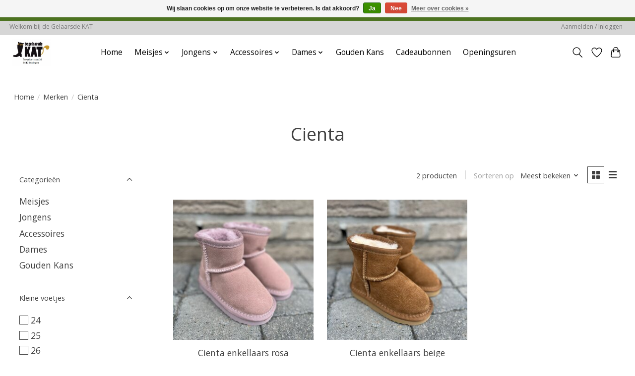

--- FILE ---
content_type: application/javascript
request_url: https://hidevariants.cmdcbv.app/public/hidevariants-315953.js?s=55f1d01b
body_size: 3548
content:
if(typeof DC_Lightspeed_JSON == 'undefined') {
    function DC_Lightspeed_JSON_func() {
        var jsonCache = null;

        var callbacksToCall = [];
        var isLoading = false;
        var forceReload = false;
        function loadJson() {
            // Loading the password reset page adds a 'The reset link has expired' error to the sessions.
            // As a workaround we just ignore this page.
            if(document.location.href.includes("/account/reset/?token=")) {
                return;
            }

            // Don't break the reCaptcha
            if(document.location.href.includes("/services/challenge/")) {
                return;
            }

            isLoading = true;
            var url = document.location.pathname + addParamToUrl(document.location.search, "format", "json");

            var xhr = new XMLHttpRequest();
            xhr.open("GET", url);
            xhr.onreadystatechange = function () {
                if (xhr.readyState == 4) {
                    if(!forceReload) {
                        if(xhr.status == 200 || xhr.status == 404) {
                            try {
                                jsonCache = JSON.parse(xhr.responseText);
                                for(var i=0;i<callbacksToCall.length;i++) {
                                    (function(callback) {
                                        setTimeout(function () {
                                            callback(jsonCache);
                                        }, 1);
                                    })(callbacksToCall[i]);
                                }
                                callbacksToCall = [];
                                isLoading = false;
                                return;
                            }catch(e){}
                        }
                    }else{
                        forceReload = false;
                    }

                    // Retry
                    setTimeout(function() {
                        loadJson();
                    },1000);
                }
            };
            xhr.send();
        }

        function addParamToUrl(search, key, val) {
            var newParam = key + '=' + val,
                params = '?' + newParam;

            if (search) {
                params = search.replace(new RegExp('([?&])' + key + '[^&]*'), '$1' + newParam);

                if (params === search) {
                    params += '&' + newParam;
                }
            }

            return params;
        }

        this.get = function (callback, mayCallImmediately) {
            if(jsonCache === null) {
                if(window.dc_lightspeed_json_string != null) {
                    try {
                        var json = window.dc_lightspeed_json_string;
                        json = json.replace(/&lt;/g, '<').replace(/&gt;/g, '>').replace(/&#39;/g,'\'').replace(/&amp;/g, '&');
                        jsonCache = JSON.parse(json);
                    }catch(ex) {}
                }
            }

            if(jsonCache === null) {
                callbacksToCall.push(callback);

                if(!isLoading) {
                    loadJson();
                }
            }else{
                if(mayCallImmediately) {
                    callback(jsonCache);
                }else{
                    setTimeout(function () {
                        callback(jsonCache);
                    }, 1);
                }
            }
        };

        this.fetch = function (callback) {
            if(isLoading) {
                forceReload = true;
                callbacksToCall.push(callback);
            }else{
                callbacksToCall.push(callback);
                loadJson();
            }
        };

        this.getOrFetch = function(doFetch, callback) {
            if(doFetch) {
                this.fetch(callback);
            }else{
                this.get(callback);
            }
        }
    }

    DC_Lightspeed_JSON = new DC_Lightspeed_JSON_func();
}
// Trigger request ASAP
DC_Lightspeed_JSON.get(function(){});

function CMDCHideVariants(){
    let hideAttempts = 0;
    let jsonData = null;

    
    // Production
    let settings = {"id":982,"mode":"stockIsZero","action":"remove","variantOptionSelector":"#product_configure_variants option","getVariantIdFunction":"$(this).attr(\"value\");","setSelector":"#product_configure_form .product-configure-options-option select","getSetSelectedValueFunction":"$(this).find('option:selected').text();","getSetOptionSelector":"option","getSetOptionNameFunction":"getLabelFor($(this).attr(\"id\"));","getSetNameFunction":"$(this).text();","removeAction":"$(this).remove();","disableAction":"$(this).attr(\"disabled\", \"disabled\");","optionsToIgnore":[""],"onlyForCategories":null};
    let onlyForCategories = false;

    function tryToHide() {
        if (jsonData && jsonData.product && jsonData.product.variants) {
            if(onlyForCategories === true) {
                fetch("https://hidevariants.cmdcbv.app/public/isProductActive/"+settings.id+"/"+jsonData.product.id).then(async function(response) {
                    let responseJson = await response.json();

                    if(responseJson.active) {
                        doHide();
                    }
                });
            }else{
                doHide();
            }
        }
    }

    function doHide() {
        let success = false;

        if(jsonData.product.options || jsonData.product.matrix) {
            success = hideSetOptions();
        }

        if(!success) {
            success = hideVariants();
        }

        if(!success && hideAttempts < 5) {
            hideAttempts++;
            setTimeout(function() {
                doHide();
            }, 250);
        }
    }

    function getLabelFor(elementId) {
        return $("label[for="+elementId+"]").text();
    }

    function doActionOn(domElement) {
        if(settings.action === "disable") {
            callWrapper.call(domElement, settings.disableAction);
        }else{ // settings.mode === "remove"
            callWrapper.call(domElement, settings.removeAction);
        }
    }

    function callWrapper(code) {
        return eval(code);
    }

    function isVariantVisible(variantId) {
        let variant = jsonData.product.variants[variantId];

        if(settings.mode === "stockLessThanMinimum") {
            return variant.stockLevel >= variant.minimum;
        }else if(settings.mode === "stockIsZero") {
            return variant.stock.level > 0;
        }else if(settings.mode === "variantIsAvailable") {
            return variant.stock.available;
        }else{
            return true;
        }
    }

    function variantTitleToOptions(variantTitle, allOptionTitles) {
        variantTitle = variantTitle.trim();

        let variantTitleParts;
        if (variantTitle.startsWith("\"") && variantTitle.endsWith("\"")) {
            // The omnichannel connector sometimes creates variant titles wrapped in quotes. For example:
            // var example = "\"Color: Anthracite/Firecracker\",\"Size: Large\"";
            //
            // This code detects and removes the quotes

            variantTitle = variantTitle.substring(1, variantTitle.length - 1);
            variantTitleParts = variantTitle.split("\",\"");
        }else{
            variantTitleParts = variantTitle.split(", ");
        }

        let retVal = {};
        for(var i=0;i<variantTitleParts.length;i++) {
            let variantTitle = variantTitleParts[i].trim();
            let variantTitleSplit = variantTitle.split(":");

            let optionName  = "";
            let optionValue = "";
            for(var y=0;y<variantTitleSplit.length;y++) {
                optionName += variantTitleSplit[y].trim(" ");

                if(allOptionTitles.hasOwnProperty(optionName)) {
                    optionValue = variantTitleSplit.slice(y+1).join(":");
                    break;
                }
                optionName+=":";
            }

            retVal[optionName] = optionValue.trim();
        }

        return retVal;
    }

    function hideSetOptions() {
        let setOptionSelects = $(settings.setSelector);

        if(setOptionSelects.length >= 1) {
            let lockedOptions = {};
            let allOptionTitles = {};
            if(settings.getSetSelectedValueFunction != "") {
                $.each(setOptionSelects, function(index, setOptionSelect) {
                    setOptionSelect      = $(setOptionSelect);
                    let rawOptionTitle   = callWrapper.call(setOptionSelect, settings.getSetOptionNameFunction);
                    rawOptionTitle       = rawOptionTitle.replaceAll("*","");
                    let optionTitle      = rawOptionTitle.replaceAll(":","").trim();
                    let optionValueTitle = callWrapper.call(setOptionSelect, settings.getSetSelectedValueFunction).trim();

                    allOptionTitles[optionTitle] = true;
                    if(settings.optionsToIgnore.includes(optionTitle)) {
                        lockedOptions[optionTitle] = optionValueTitle;
                    }
                });
            }

            let variantsToHandle = jsonData.product.variants;
            if(Object.keys(lockedOptions).length > 0) {
                $.each(variantsToHandle, function(variantId, variant) {
                    let variantOptions = variantTitleToOptions(variant.title, allOptionTitles);
                    $.each(variantOptions, function(optionTitle, optionValueTitle) {
                        if(typeof(lockedOptions[optionTitle]) !== "undefined") {
                            if(optionValueTitle !== lockedOptions[optionTitle]){
                                delete variantsToHandle[variantId];
                            }
                        }
                    });
                });
            }

            let visibleByOptionTitle = {};
            $.each(variantsToHandle, function(index, variant) {
                let variantOptions = variantTitleToOptions(variant.title, allOptionTitles);
                let variantVisible = isVariantVisible(variant.id);

                $.each(variantOptions, function(optionTitle, optionValueTitle) {
                    let optionFullTitle = optionTitle+": "+optionValueTitle;
                    if(settings.optionsToIgnore.includes(optionTitle)) {
                        visibleByOptionTitle[optionFullTitle] = true;
                    }else if(typeof visibleByOptionTitle[optionFullTitle] === "undefined") {
                        visibleByOptionTitle[optionFullTitle] = variantVisible;
                    }else if(visibleByOptionTitle[optionFullTitle] === false) {
                        visibleByOptionTitle[optionFullTitle] = variantVisible;
                    }
                });
            });

            $.each(setOptionSelects, function(index, setOptionSelect) {
                setOptionSelect      = $(setOptionSelect);
                let options          = setOptionSelect.find(settings.getSetOptionSelector);
                let optionTitle      = callWrapper.call(setOptionSelect, settings.getSetOptionNameFunction).replaceAll("*","").replaceAll(":","").trim();

                options.each(function(index, option) {
                    let optionValueTitle = callWrapper.call(option, settings.getSetNameFunction).trim();
                    let optionFullTitle  = optionTitle+": "+optionValueTitle;

                    if(typeof visibleByOptionTitle[optionFullTitle] === "undefined") {
                        let optionTitleArray = optionValueTitle.split("(")
                        optionTitleArray.pop();
                        optionValueTitle = optionTitleArray.join("(").trim();
                        optionFullTitle  = optionTitle+": "+optionValueTitle;
                    }

                    if(typeof visibleByOptionTitle[optionFullTitle] === "undefined") {
                        if(!settings.optionsToIgnore.includes(optionTitle)) {
                            doActionOn(option);
                        }
                    }else{
                        if(!visibleByOptionTitle[optionFullTitle]) {
                            doActionOn(option);
                        }
                    }
                });
            });

            return true;
        }else{
            return false;
        }
    }

    function hideVariants() {
        let variantOptions = $(settings.variantOptionSelector)

        variantOptions.each(function(index, variantOption) {
            let variantId = callWrapper.call(variantOption, settings.getVariantIdFunction);

            if(!isVariantVisible(variantId)) {
                doActionOn(variantOption);
            }
        });

        return variantOptions.length > 0;
    }

    function loadJson() {
        DC_Lightspeed_JSON.get(function(data){
            jsonData = data;
            tryToHide();
        });
    }

    if (document.readyState === "complete" || document.readyState === "loaded" || document.readyState === "interactive") {
        loadJson();
    }else{
        document.addEventListener("DOMContentLoaded", function () {
            loadJson();
        });
    }
}
CMDCHideVariants();


--- FILE ---
content_type: text/javascript;charset=utf-8
request_url: https://www.schoenendegelaarsdekat.be/services/stats/pageview.js
body_size: -413
content:
// SEOshop 19-01-2026 07:51:48